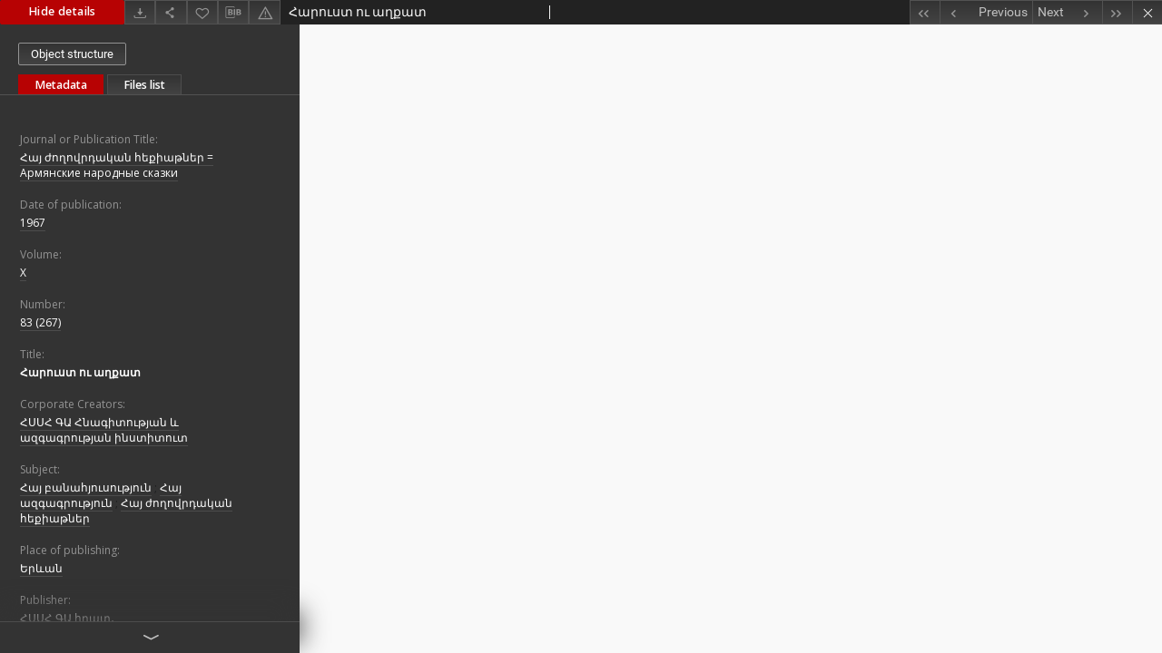

--- FILE ---
content_type: text/html;charset=utf-8
request_url: https://arar.sci.am/dlibra/publication/348336/edition/320953/content?&ref=struct
body_size: 24702
content:
<!doctype html>
<html lang="en">
	<head>
		


<meta charset="utf-8">
<meta http-equiv="X-UA-Compatible" content="IE=edge">
<meta name="viewport" content="width=device-width, initial-scale=1">


<title>&#1344;&#1377;&#1408;&#1400;&#1410;&#1405;&#1407; &#1400;&#1410; &#1377;&#1394;&#1412;&#1377;&#1407; - Pan-Armenian Digital Library</title>
<meta name="Description" content="Nasza Biblioteka Cyfrowa is... Here put the description for the main page matadata, visible e.g. when sharing on Facebook." />

<meta property="og:url"                content="https://arar.sci.am/dlibra/publication/348336/edition/320953/content?" />
<meta property="og:type"               content="Object" />
<meta property="og:title"              content="&#1344;&#1377;&#1408;&#1400;&#1410;&#1405;&#1407; &#1400;&#1410; &#1377;&#1394;&#1412;&#1377;&#1407; - Pan-Armenian Digital Library" />
<meta property="og:description"        content="Nasza Biblioteka Cyfrowa is... Here put the description for the main page matadata, visible e.g. when sharing on Facebook." />
<meta property="og:image"              content="https://arar.sci.am/style/dlibra/default/img/items/book-without-img.svg" />

<link rel="icon" type="image/png" href="https://arar.sci.am/style/common/img/icons/favicon.png" sizes="16x16"> 
<link rel="apple-touch-icon" href="https://arar.sci.am/style/common/img/icons/apple-touch-icon.png">


<link rel="stylesheet" href="https://arar.sci.am/style/dlibra/default/css/libs.css?20210104164359">
<link rel="stylesheet" href="https://arar.sci.am/style/dlibra/default/css/main.css?20210104164359">
<link rel="stylesheet" href="https://arar.sci.am/style/dlibra/default/css/colors.css?20210104164359">
<link rel="stylesheet" href="https://arar.sci.am/style/dlibra/default/css/custom.css?20210104164359">


					
					
					
<script async src="https://www.googletagmanager.com/gtag/js?id=G-6R6C7WD4Y0"></script> <script> window.dataLayer = window.dataLayer || []; function gtag(){dataLayer.push(arguments);} gtag('js', new Date()); gtag('config', 'G-6R6C7WD4Y0'); </script>

			</head>

	<body class="fixed show-content">

					
																	





<section>
<div id="show-content" tabindex="-1" data-oaiurl="https://arar.sci.am/dlibra/oai-pmh-repository.xml?verb=GetRecord&amp;metadataPrefix=mets&amp;identifier=oai:arar.sci.am:320953" data-editionid="320953" data-formatid="">
    <div>
        <aside class="show-content__top-container" js-top>
            <div class="show-content__details-container">
                <div class="show-content__close-container">
                  <button type="button" class="info-close opened" js-toggle-info
											data-close="Hide details"
											data-show="Show details">
                    Hide details
                  </button>
                </div>
                <ul class="show-content__buttons-list">
										    <li class="buttons-list__item">
							                                                            <a class="buttons-list__item--anchor js-analytics-content" title="Download" aria-label="Download" href="https://arar.sci.am/Content/320953/download/" download>
                                    <span class="dlibra-icon-download"></span>
                                </a>
                            					    </li>
					
                    <li class="share buttons-list__item">
                      <div class="a2a_kit">
						                        <a title="Share" aria-label="Share" class="a2a_dd buttons-list__item--anchor" href="https://www.addtoany.com/share">
													<span class="dlibra-icon-share"></span>
                        </a>
                      </div>
                    </li>

                    <li class="buttons-list__item">
						                        <button type="button" title="Add to favorites" aria-label="Add to favorites"
													data-addToFav="Add to favorites"
													data-deleteFromFav="Remove from favorites"
													data-ajaxurl="https://arar.sci.am/dlibra/ajax.xml"
													data-ajaxparams="wid=Actions&amp;pageId=publication&amp;actionId=AddToFavouriteAction&amp;eid=320953"
													data-addedtofavlab="Added to favourities."
													data-removedfromfavlab="Removed from favourities"
													data-onlylogged="You have to be logged in"
													data-error="An error occured during adding to favourites"
													href=""
													js-add-fav
													class=" buttons-list__item--button">
													<span class="dlibra-icon-heart"></span>
                        </button>
                    </li>

																				
										<li class="buttons-list__item">
											<div class="dropdown">
																								<button class="dropdown-toggle buttons-list__item--button buttons-list__item--button-bib" type="button" data-toggle="dropdown"
													title="Download bibliography description" aria-label="Download bibliography description">
													<span class="dlibra-icon-bib"></span>
												</button>
												<ul class="object__dropdown-bib dropdown-menu pull-left">
													<li>
														<a download="348336.ris" href="https://arar.sci.am/dlibra/dlibra.ris?type=e&amp;id=320953">
															ris
														</a>
													</li>
													<li>
														<a download="348336.bib" href="https://arar.sci.am/dlibra/dlibra.bib?type=e&amp;id=320953">
															BibTeX
														</a>
													</li>
												</ul>
											</div>
										</li>

										<li class="buttons-list__item">
																						<a title="Report an error" aria-label="Report an error" href="https://arar.sci.am/dlibra/report-problem?id=320953" class="buttons-list__item--anchor">
												<span class="dlibra-icon-warning"></span>
											</a>
										</li>

					                </ul>
            </div>
            <div class="show-content__title-container">
                <div>
																														<h1 class="show-content__main-header"> &#1344;&#1377;&#1408;&#1400;&#1410;&#1405;&#1407; &#1400;&#1410; &#1377;&#1394;&#1412;&#1377;&#1407;</h1>
																								<h2 class="show-content__subheader">
														</h2>
											                </div>
                <ul class="show-content__object-navigation" data-pageid="320953">
																			<li class="object-navigation__item " data-pageid="319432">
												<a class="arrow-container" title="First object on the list" aria-label="First object on the list" href="https://arar.sci.am/dlibra/publication/346788/edition/319432/content?&amp;ref=struct">
							<span class="dlibra-icon-chevron-left icon"></span>
							<span class="dlibra-icon-chevron-left icon-second"></span>
						</a>
					</li>
										

					<li class="object-navigation__item " data-pageid="320933">
												<a title="Previous object on the list" aria-label="Previous object on the list" href="https://arar.sci.am/dlibra/publication/348316/edition/320933/content?&amp;ref=struct">
							<div class="arrow-container">
							<span class="dlibra-icon-chevron-left left"></span>
							</div>
							<span class="text-info">Previous</span>
						</a>
					</li>
					



					
					<li class="object-navigation__item " data-pageid="320954">
												<a title="Next object on the list" aria-label="Next object on the list" href="https://arar.sci.am/dlibra/publication/348338/edition/320954/content?&amp;ref=struct">
						<span class="text-info">Next</span>
						<div class="arrow-container">
							<span class="dlibra-icon-chevron-right right"></span>
							</div>
						</a>
					</li>
															<li class="object-navigation__item " data-pageid="320976">
												<a class="arrow-container" title="Last object on the list" aria-label="Last object on the list" href="https://arar.sci.am/dlibra/publication/348359/edition/320976/content?&amp;ref=struct">
							<span class="dlibra-icon-chevron-right icon"></span>
							<span class="dlibra-icon-chevron-right icon-second"></span>
						</a>
					</li>
																					<li class="object-navigation__item show-content__close">
										<a class="arrow-container" title="Close" aria-label="Close" href="https://arar.sci.am/dlibra/publication/348336/edition/320953#structure"></a>
				</li>
                </ul>
            </div>
        </aside>
    </div>
    <div>
        <article>

        <section class="show-content__details-column opened" js-details-column>

												<a href="https://arar.sci.am/dlibra/publication/348336/edition/320953#structure" class="show-content__group-object-btn">Object structure</a>
						

						<ul class="nav nav-tabs details__tabs" id="myTab">
                <li class="active details__tabs-item" js-tab-switch>
                    <button type="button" data-target="#metadata" data-toggle="tab">Metadata</button>
                </li>
                <li class="details__tabs-item" js-tab-switch>
                    <button type="button" data-target="#files" data-toggle="tab">Files list</button>
                </li>
            </ul>

            <div class="tab-content details__tabs-content" js-tabs-content>
                <div class="tab-pane details__tabs-pane active" id="metadata" js-tab>
                    <div>
                        <div class="show-content__details-top-wrapper">
                            <div class="dropdown details__lang">
                                                          </div>
                        </div>

                        <div>
                                                            										<h4 class="details__header">Journal or Publication Title:</h4>
		<p class="details__text ">
						
																			<a href="https://arar.sci.am//dlibra/metadatasearch?action=AdvancedSearchAction&amp;type=-3&amp;val1=JournalorPublication:%22%D5%80%D5%A1%D5%B5+%D5%AA%D5%B8%D5%B2%D5%B8%D5%BE%D6%80%D5%A4%D5%A1%D5%AF%D5%A1%D5%B6+%D5%B0%D5%A5%D6%84%D5%AB%D5%A1%D5%A9%D5%B6%D5%A5%D6%80+%3D+%D0%90%D1%80%D0%BC%D1%8F%D0%BD%D1%81%D0%BA%D0%B8%D0%B5+%D0%BD%D0%B0%D1%80%D0%BE%D0%B4%D0%BD%D1%8B%D0%B5+%D1%81%D0%BA%D0%B0%D0%B7%D0%BA%D0%B8%22"
					title="">
					&#1344;&#1377;&#1397; &#1386;&#1400;&#1394;&#1400;&#1406;&#1408;&#1380;&#1377;&#1391;&#1377;&#1398; &#1392;&#1381;&#1412;&#1387;&#1377;&#1385;&#1398;&#1381;&#1408; = &#1040;&#1088;&#1084;&#1103;&#1085;&#1089;&#1082;&#1080;&#1077; &#1085;&#1072;&#1088;&#1086;&#1076;&#1085;&#1099;&#1077; &#1089;&#1082;&#1072;&#1079;&#1082;&#1080;</a>
					      		</p>
												<h4 class="details__header">Date of publication:</h4>
		<p class="details__text ">
						
																			<a href="https://arar.sci.am//dlibra/metadatasearch?action=AdvancedSearchAction&amp;type=-3&amp;val1=Yearbook:19670101~19671231"
					title="Jan 1, 1967 - Dec 31, 1967">
					1967</a>
					      		</p>
												<h4 class="details__header">Volume:</h4>
		<p class="details__text ">
						
																			<a href="https://arar.sci.am//dlibra/metadatasearch?action=AdvancedSearchAction&amp;type=-3&amp;val1=Volume:%22X%22"
					title="">
					X</a>
					      		</p>
												<h4 class="details__header">Number:</h4>
		<p class="details__text ">
						
																			<a href="https://arar.sci.am//dlibra/metadatasearch?action=AdvancedSearchAction&amp;type=-3&amp;val1=Number:%2283+%5C(267%5C)%22"
					title="">
					83 (267)</a>
					      		</p>
							                                                            			<h4 class="details__header">Title:</h4>
		<p class="details__text title">
						
																			<a href="https://arar.sci.am//dlibra/metadatasearch?action=AdvancedSearchAction&amp;type=-3&amp;val1=Title:%22%D5%80%D5%A1%D6%80%D5%B8%D6%82%D5%BD%D5%BF+%D5%B8%D6%82+%D5%A1%D5%B2%D6%84%D5%A1%D5%BF%22"
					title="">
					&#1344;&#1377;&#1408;&#1400;&#1410;&#1405;&#1407; &#1400;&#1410; &#1377;&#1394;&#1412;&#1377;&#1407;</a>
					      		</p>
				                                                            										<h4 class="details__header">Corporate Creators:</h4>
		<p class="details__text ">
						
																			<a href="https://arar.sci.am//dlibra/metadatasearch?action=AdvancedSearchAction&amp;type=-3&amp;val1=Corporate:%22%D5%80%D5%8D%D5%8D%D5%80+%D4%B3%D4%B1+%D5%80%D5%B6%D5%A1%D5%A3%D5%AB%D5%BF%D5%B8%D6%82%D5%A9%D5%B5%D5%A1%D5%B6+%D6%87+%D5%A1%D5%A6%D5%A3%D5%A1%D5%A3%D6%80%D5%B8%D6%82%D5%A9%D5%B5%D5%A1%D5%B6+%D5%AB%D5%B6%D5%BD%D5%BF%D5%AB%D5%BF%D5%B8%D6%82%D5%BF%22"
					title="">
					&#1344;&#1357;&#1357;&#1344; &#1331;&#1329; &#1344;&#1398;&#1377;&#1379;&#1387;&#1407;&#1400;&#1410;&#1385;&#1397;&#1377;&#1398; &#1415; &#1377;&#1382;&#1379;&#1377;&#1379;&#1408;&#1400;&#1410;&#1385;&#1397;&#1377;&#1398; &#1387;&#1398;&#1405;&#1407;&#1387;&#1407;&#1400;&#1410;&#1407;</a>
					      		</p>
							                                                            			<h4 class="details__header">Subject:</h4>
		<p class="details__text ">
						
																			<a href="https://arar.sci.am//dlibra/metadatasearch?action=AdvancedSearchAction&amp;type=-3&amp;val1=Subject:%22%D5%80%D5%A1%D5%B5+%D5%A2%D5%A1%D5%B6%D5%A1%D5%B0%D5%B5%D5%B8%D6%82%D5%BD%D5%B8%D6%82%D5%A9%D5%B5%D5%B8%D6%82%D5%B6%22"
					title="">
					&#1344;&#1377;&#1397; &#1378;&#1377;&#1398;&#1377;&#1392;&#1397;&#1400;&#1410;&#1405;&#1400;&#1410;&#1385;&#1397;&#1400;&#1410;&#1398;</a>
					      		; 
																			<a href="https://arar.sci.am//dlibra/metadatasearch?action=AdvancedSearchAction&amp;type=-3&amp;val1=Subject:%22%D5%80%D5%A1%D5%B5+%D5%A1%D5%A6%D5%A3%D5%A1%D5%A3%D6%80%D5%B8%D6%82%D5%A9%D5%B5%D5%B8%D6%82%D5%B6%22"
					title="">
					&#1344;&#1377;&#1397; &#1377;&#1382;&#1379;&#1377;&#1379;&#1408;&#1400;&#1410;&#1385;&#1397;&#1400;&#1410;&#1398;</a>
					      		; 
																			<a href="https://arar.sci.am//dlibra/metadatasearch?action=AdvancedSearchAction&amp;type=-3&amp;val1=Subject:%22%D5%80%D5%A1%D5%B5+%D5%AA%D5%B8%D5%B2%D5%B8%D5%BE%D6%80%D5%A4%D5%A1%D5%AF%D5%A1%D5%B6+%D5%B0%D5%A5%D6%84%D5%AB%D5%A1%D5%A9%D5%B6%D5%A5%D6%80%22"
					title="">
					&#1344;&#1377;&#1397; &#1386;&#1400;&#1394;&#1400;&#1406;&#1408;&#1380;&#1377;&#1391;&#1377;&#1398; &#1392;&#1381;&#1412;&#1387;&#1377;&#1385;&#1398;&#1381;&#1408;</a>
					      		</p>
				                                                            										<h4 class="details__header">Place of publishing:</h4>
		<p class="details__text ">
						
											<span>Երևան 
<br></span>
					      		</p>
							                                                            			<h4 class="details__header">Publisher:</h4>
		<p class="details__text ">
						
																			<a href="https://arar.sci.am//dlibra/metadatasearch?action=AdvancedSearchAction&amp;type=-3&amp;val1=Publisher:%22%D5%80%D5%8D%D5%8D%D5%80+%D4%B3%D4%B1+%D5%B0%D6%80%D5%A1%D5%BF%E2%80%A4%22"
					title="">
					&#1344;&#1357;&#1357;&#1344; &#1331;&#1329; &#1392;&#1408;&#1377;&#1407;&#8228;</a>
					      		</p>
				                                                            			<h4 class="details__header">Type:</h4>
		<p class="details__text ">
						
																			<a href="https://arar.sci.am//dlibra/metadatasearch?action=AdvancedSearchAction&amp;type=-3&amp;val1=Type:%22%D5%80%D5%B8%D5%A4%D5%BE%D5%A1%D5%AE%22"
					title="">
					&#1344;&#1400;&#1380;&#1406;&#1377;&#1390;</a>
					      		</p>
				                                                            			<h4 class="details__header">Format:</h4>
		<p class="details__text ">
						
																			<a href="https://arar.sci.am//dlibra/metadatasearch?action=AdvancedSearchAction&amp;type=-3&amp;val1=Format:%22pdf%22"
					title="">
					pdf</a>
					      		</p>
												<h4 class="details__header">Extent:</h4>
		<p class="details__text ">
						
																			<a href="https://arar.sci.am//dlibra/metadatasearch?action=AdvancedSearchAction&amp;type=-3&amp;val1=Extent:%22%D5%A7%D5%BB+537%22"
					title="">
					&#1383;&#1403; 537</a>
					      		</p>
												<h4 class="details__header">Other physical description:</h4>
		<p class="details__text ">
						
																			<a href="https://arar.sci.am//dlibra/metadatasearch?action=AdvancedSearchAction&amp;type=-3&amp;val1=OtherDescrirtion:%22%D5%B6%D5%AF%E2%80%A4%22"
					title="">
					&#1398;&#1391;&#8228;</a>
					      		</p>
							                                                            			<h4 class="details__header">Language:</h4>
		<p class="details__text ">
						
																			<a href="https://arar.sci.am//dlibra/metadatasearch?action=AdvancedSearchAction&amp;type=-3&amp;val1=Language:%22hy%22"
					title="">
					hy</a>
					      		</p>
				                                                            										<h4 class="details__header">Is part of:</h4>
		<p class="details__text ">
						
																			<a href="https://arar.sci.am//dlibra/metadatasearch?action=AdvancedSearchAction&amp;type=-3&amp;val1=IsPartOf:%22%D5%80%D5%A1%D5%BE%D5%A5%D5%AC%D5%BE%D5%A1%D5%AE%D5%B6%D5%A5%D6%80.+%D5%80%D5%A1%D5%BE%D5%A5%D5%AC%D5%BE%D5%A1%D5%AE+II%22"
					title="">
					&#1344;&#1377;&#1406;&#1381;&#1388;&#1406;&#1377;&#1390;&#1398;&#1381;&#1408;. &#1344;&#1377;&#1406;&#1381;&#1388;&#1406;&#1377;&#1390; II</a>
					      		; 
																			<a href="https://arar.sci.am//dlibra/metadatasearch?action=AdvancedSearchAction&amp;type=-3&amp;val1=IsPartOf:%22%D5%84%D5%A1%D5%B6%D6%80%D5%A1%D5%BA%D5%A1%D5%BF%D5%B8%D6%82%D5%B4+%D5%B0%D5%A5%D6%84%D5%AB%D5%A1%D5%A9%5C-%D5%A6%D6%80%D5%B8%D6%82%D5%B5%D6%81%D5%B6%D5%A5%D6%80%22"
					title="">
					&#1348;&#1377;&#1398;&#1408;&#1377;&#1402;&#1377;&#1407;&#1400;&#1410;&#1396; &#1392;&#1381;&#1412;&#1387;&#1377;&#1385;-&#1382;&#1408;&#1400;&#1410;&#1397;&#1409;&#1398;&#1381;&#1408;</a>
					      		</p>
							                                                            			<h4 class="details__header">Series statement:</h4>
		<p class="details__text ">
						
																			<a href="https://arar.sci.am//dlibra/metadatasearch?action=AdvancedSearchAction&amp;type=-3&amp;val1=SeriesStatement:%22%D5%80%D5%A1%D5%B5+%D5%AA%D5%B8%D5%B2%D5%B8%D5%BE%D6%80%D5%A4%D5%A1%D5%AF%D5%A1%D5%B6+%D5%B0%D5%A5%D6%84%D5%AB%D5%A1%D5%A9%D5%B6%D5%A5%D6%80%22"
					title="">
					&#1344;&#1377;&#1397; &#1386;&#1400;&#1394;&#1400;&#1406;&#1408;&#1380;&#1377;&#1391;&#1377;&#1398; &#1392;&#1381;&#1412;&#1387;&#1377;&#1385;&#1398;&#1381;&#1408;</a>
					      		</p>
				                                                            			<h4 class="details__header">Location of original object:</h4>
		<p class="details__text ">
						
																			<a href="https://arar.sci.am//dlibra/metadatasearch?action=AdvancedSearchAction&amp;type=-3&amp;val1=Locationoforiginal:%22%D5%80%D5%80+%D4%B3%D4%B1%D4%B1+%D5%80%D5%AB%D5%B4%D5%B6%D5%A1%D6%80%D5%A1%D6%80+%D5%A3%D5%AB%D5%BF%D5%A1%D5%AF%D5%A1%D5%B6+%D5%A3%D6%80%D5%A1%D5%A4%D5%A1%D6%80%D5%A1%D5%B6%22"
					title="">
					&#1344;&#1344; &#1331;&#1329;&#1329; &#1344;&#1387;&#1396;&#1398;&#1377;&#1408;&#1377;&#1408; &#1379;&#1387;&#1407;&#1377;&#1391;&#1377;&#1398; &#1379;&#1408;&#1377;&#1380;&#1377;&#1408;&#1377;&#1398;</a>
					      		</p>
				                                                    </div>


                    </div>
				</div>

                <div class="tab-pane details__tabs-pane" id="files" js-tab>
                  <ul id="publicationFiles" class="pub-list">
				  </ul>
                </div>
            </div>
						<div class="details__more-button hidden" js-more-button>
							<span class="dlibra-icon-chevron-long-down"></span>
						</div>
        </section>

        <section>
            <div class="show-content__iframe-wrapper opened" js-iframe-wrapper>
            												<iframe tabindex="-1" id="js-main-frame" width="100%" height="100%" src="https://arar.sci.am//Content/320953/537.pdf" allowfullscreen>
						</iframe>
					            	            </div>
        </section>

    </article>
    </div>
</div>
</section>
<div class="modal fade modal--addToFav" tabindex="-1" role="dialog" js-modal='addToFav'>
  <div class="modal-dialog" role="document">
    <div class="modal-content">
      <div class="modal-body">
        <p js-addToFav-text></p>
      </div>
      <div class="modal-footer pull-right">
        <button type="button" class="modal-button" data-dismiss="modal">Ok</button>
      </div>
			<div class="clearfix"></div>
    </div><!-- /.modal-content -->
  </div><!-- /.modal-dialog -->
</div><!-- /.modal -->


<div class="modal fade modal--access" tabindex="-1" role="dialog" js-modal="access">
  <div class="modal-dialog" role="document" js-modal-inner>
    <div class="modal-content">
      <button type="button" class="modal-close" data-dismiss="modal" aria-label="Close"></button>
      <div class="modal-header">
        <h4 class="modal-title">Secured publication</h4>
      </div>
			<form id="sendPermissionRequestForm" action="javascript:void(0)">
				<div class="modal-body">
					 <p class="modal-desc">This publication is unavailable to your account. If you have more privileged account please try to use it
or contact with the institution connected to this digital library.</p>
					 <label class="modal-label" for="userEmail">Type your email<sup>*</sup></label>
					 <input class="modal-input" required type="email" name="userEmail" id="userEmail" value="" >
					 <input type="hidden" name="editionId" value="320953" id="editionId">
					 <input type="hidden" name="publicationId" value="348336" id="publicationId">
					 <label class="modal-label" for="requestReason">Type your reason<sup>*</sup></label>
					 <textarea class="modal-textarea" required name="requestReason" id="requestReason" cols="50" rows="5" ></textarea>
					 <input type="hidden" name="homeURL" id="homeURL" value="https://arar.sci.am/dlibra">
				</div>
				<div class="modal-footer">
					<button class="modal-dismiss" type="button" class="btn btn-default" data-dismiss="modal">Cancel</button>
					<button class="modal-submit" js-send-request>Send</button>
				</div>
		 </form>
    </div><!-- /.modal-content -->
  </div><!-- /.modal-dialog -->
  <div class="modal-more hidden" js-modal-more></div>
</div><!-- /.modal -->

<script>
  var a2a_config = a2a_config || {};
  a2a_config.onclick = 1;
  a2a_config.locale = "pl";
  a2a_config.color_main = "404040";
  a2a_config.color_border = "525252";
  a2a_config.color_link_text = "f1f1f1";
  a2a_config.color_link_text_hover = "f1f1f1";
  a2a_config.color_bg = "353535";
  a2a_config.icon_color = "#4e4e4e";
	a2a_config.num_services = 6;
	a2a_config.prioritize = ["facebook", "wykop", "twitter", "pinterest", "email", "gmail"];
</script>
<script async src="https://static.addtoany.com/menu/page.js"></script>



					  <div class="modal--change-view modal fade"  tabindex="-1" role="dialog" js-modal='changeView'>
    <div class="modal-dialog" js-modal-inner>
    <div class="modal-content">
        <button type="button" class="modal-close" data-dismiss="modal" aria-label="Close"></button>
        <div class="modal-header">
          <h4 class="modal-title">How would you like to display the object?</h4>
        </div>
        <div class="modal-body">
                    	                                      <div class="viewMode__section">
              <label class="viewMode__accordion-trigger" js-viewmode-trigger="checked">
                  <input name="viewMode" checked js-viewMode-option class="viewMode__radio" type="radio" data-contenturl="https://arar.sci.am/Content/320953/537.pdf" data-value="browser">
                  <span>Let My browser handle publication's content.</span>
              </label>

              <div class="viewMode__accordion-wrapper open" js-viewmode-wrapper>
                              </div>
            </div>
                              </div>
        <div class="modal-footer">
          <div class="viewMode__remember">
            <label>
              <input class="viewMode__checkbox" remember-mode-checkbox type="checkbox" data-cookiename="handler_application/pdf_false" data-cookiettl="604800000" data-cookiepath="'/'" checked> <span>Remember my choice</span>
            </label>
          </div>
          <a href="" class="viewMode__submit pull-right" js-viewMode-select>Apply</a>
          <div class="clearfix"></div>

        </div>
        </div>
      </div>
  </div><!-- /.modal -->

		
		<script src="https://arar.sci.am/style/dlibra/default/js/script-jquery.min.js" type="text/javascript"></script>
		<script src="https://arar.sci.am/style/dlibra/default/js/libs.min.js?20210104164359" type="text/javascript"></script>
		<script src="https://arar.sci.am/style/dlibra/default/js/main.min.js?20210104164359" type="text/javascript"></script>
	</body>
</html>


--- FILE ---
content_type: text/xml;charset=utf-8
request_url: https://arar.sci.am/dlibra/oai-pmh-repository.xml?verb=GetRecord&metadataPrefix=mets&identifier=oai:arar.sci.am:320953
body_size: 5819
content:
<?xml version="1.0" encoding="utf-8"?>
<?xml-stylesheet type="text/xsl" href="https://arar.sci.am/style/common/xsl/oai-style.xsl"?>
<OAI-PMH xmlns="http://www.openarchives.org/OAI/2.0/" 
         xmlns:xsi="http://www.w3.org/2001/XMLSchema-instance"
         xsi:schemaLocation="http://www.openarchives.org/OAI/2.0/
         http://www.openarchives.org/OAI/2.0/OAI-PMH.xsd">
	<responseDate>2026-01-28T18:25:50Z</responseDate>
	<request identifier="oai:arar.sci.am:320953" metadataPrefix="mets" verb="GetRecord">
	https://arar.sci.am/oai-pmh-repository.xml</request>
	<GetRecord>
	
  <record>
	<header>
		<identifier>oai:arar.sci.am:320953</identifier>
	    <datestamp>2023-07-14T10:07:55Z</datestamp>
		  <setSpec>dLibraDigitalLibrary</setSpec> 	      <setSpec>dLibraDigitalLibrary:Articles</setSpec> 	    </header>
		<metadata>
	<mets LABEL="Հարուստ ու աղքատ" xmlns="http://www.loc.gov/METS/" xmlns:xlink="http://www.w3.org/1999/xlink" xmlns:xsi="http://www.w3.org/2001/XMLSchema-instance" xsi:schemaLocation="http://www.loc.gov/METS/ http://www.loc.gov/standards/mets/mets.xsd">
 <dmdSec ID="dmd0">
  <mdWrap MIMETYPE="text/xml" MDTYPE="OTHER" OTHERMDTYPE="dlibra_avs" LABEL="Local Metadata">
   <xmlData><dlibra_avs:metadataDescription xmlns:dlibra_avs="https://arar.sci.am/" xmlns:xsi="http://www.w3.org/2001/XMLSchema-instance" xsi:schemaLocation="https://arar.sci.am/ https://arar.sci.am/dlibra/attribute-schema.xsd">
<dlibra_avs:PublicAccess><![CDATA[true]]></dlibra_avs:PublicAccess>
<dlibra_avs:PublicationDetails>
<dlibra_avs:JournalorPublication xml:lang="hye"><![CDATA[Հայ ժողովրդական հեքիաթներ = Армянские народные сказки]]></dlibra_avs:JournalorPublication>
<dlibra_avs:Yearbook xml:lang="hye"><![CDATA[1967]]></dlibra_avs:Yearbook>
<dlibra_avs:Volume xml:lang="hye"><![CDATA[X]]></dlibra_avs:Volume>
<dlibra_avs:Number xml:lang="hye"><![CDATA[83 (267)]]></dlibra_avs:Number>
</dlibra_avs:PublicationDetails>
<dlibra_avs:Title>
<value xml:lang="hye"><![CDATA[Հարուստ ու աղքատ]]></value>
</dlibra_avs:Title>
<dlibra_avs:Creator>
<dlibra_avs:Corporate xml:lang="hye"><![CDATA[ՀՍՍՀ ԳԱ Հնագիտության և ազգագրության ինստիտուտ]]></dlibra_avs:Corporate>
</dlibra_avs:Creator>
<dlibra_avs:Subject>
<value xml:lang="hye"><![CDATA[Հայ բանահյուսություն]]></value>
<value xml:lang="hye"><![CDATA[Հայ ազգագրություն]]></value>
<value xml:lang="hye"><![CDATA[Հայ ժողովրդական հեքիաթներ]]></value>
</dlibra_avs:Subject>
<dlibra_avs:Coverage/>
<dlibra_avs:Description>
<dlibra_avs:PlaceOfPublishing xml:lang="hye"><![CDATA[Երևան]]></dlibra_avs:PlaceOfPublishing>
<dlibra_avs:Degree/>
</dlibra_avs:Description>
<dlibra_avs:Publisher xml:lang="hye"><![CDATA[ՀՍՍՀ ԳԱ հրատ․]]></dlibra_avs:Publisher>
<dlibra_avs:Date/>
<dlibra_avs:Type xml:lang="hye"><![CDATA[Հոդված]]></dlibra_avs:Type>
<dlibra_avs:Format>
<value xml:lang="hye"><![CDATA[pdf]]></value>
<dlibra_avs:Extent xml:lang="hye"><![CDATA[էջ 537]]></dlibra_avs:Extent>
<dlibra_avs:OtherDescrirtion xml:lang="hye"><![CDATA[նկ․]]></dlibra_avs:OtherDescrirtion>
</dlibra_avs:Format>
<dlibra_avs:Identifier/>
<dlibra_avs:Language xml:lang="hye"><![CDATA[hy]]></dlibra_avs:Language>
<dlibra_avs:Relation>
<dlibra_avs:IsPartOf xml:lang="hye"><![CDATA[Հավելվածներ. Հավելված II]]></dlibra_avs:IsPartOf>
<dlibra_avs:IsPartOf xml:lang="hye"><![CDATA[Մանրապատում հեքիաթ-զրույցներ]]></dlibra_avs:IsPartOf>
</dlibra_avs:Relation>
<dlibra_avs:Rights/>
<dlibra_avs:Provenance/>
<dlibra_avs:SeriesStatement xml:lang="hye"><![CDATA[Հայ ժողովրդական հեքիաթներ]]></dlibra_avs:SeriesStatement>
<dlibra_avs:Locationoforiginal xml:lang="hye"><![CDATA[ՀՀ ԳԱԱ Հիմնարար գիտական գրադարան]]></dlibra_avs:Locationoforiginal>
</dlibra_avs:metadataDescription>
</xmlData>
  </mdWrap>
 </dmdSec>
 <dmdSec ID="dmd1">
  <mdWrap MIMETYPE="text/xml" MDTYPE="DC" LABEL="Dublin Core Metadata">
   <xmlData><dc:dc xmlns:dc="http://purl.org/dc/elements/1.1/">
<dc:title xml:lang="hye"><![CDATA[Հարուստ ու աղքատ]]></dc:title>
<dc:subject xml:lang="hye"><![CDATA[Հայ բանահյուսություն]]></dc:subject>
<dc:subject xml:lang="hye"><![CDATA[Հայ ազգագրություն]]></dc:subject>
<dc:subject xml:lang="hye"><![CDATA[Հայ ժողովրդական հեքիաթներ]]></dc:subject>
<dc:description xml:lang="hye"><![CDATA[Երևան]]></dc:description>
<dc:publisher xml:lang="hye"><![CDATA[ՀՍՍՀ ԳԱ հրատ․]]></dc:publisher>
<dc:type xml:lang="hye"><![CDATA[Հոդված]]></dc:type>
<dc:format xml:lang="hye"><![CDATA[էջ 537]]></dc:format>
<dc:format xml:lang="hye"><![CDATA[pdf]]></dc:format>
<dc:identifier><![CDATA[https://arar.sci.am/dlibra/docmetadata?showContent=true&id=320953]]></dc:identifier>
<dc:identifier><![CDATA[oai:arar.sci.am:320953]]></dc:identifier>
<dc:language xml:lang="hye"><![CDATA[hy]]></dc:language>
<dc:relation xml:lang="hye"><![CDATA[Հավելվածներ. Հավելված II]]></dc:relation>
<dc:relation xml:lang="hye"><![CDATA[Մանրապատում հեքիաթ-զրույցներ]]></dc:relation>
</dc:dc>
</xmlData>
  </mdWrap>
 </dmdSec>
 <fileSec>
  <fileGrp USE="original">
   <file ID="original0" MIMETYPE="application/pdf">
    <FLocat LOCTYPE="URL" xlink:type="simple" xlink:href="https://arar.sci.am/Content/320953/537.pdf"/>
   </file>
  </fileGrp>
 </fileSec>
 <structMap TYPE="PHYSICAL">
  <div ID="physicalStructure" DMDID="dmd1 dmd0" TYPE="files">
   <div ID="phys0" TYPE="file">
    <fptr FILEID="original0"/>
   </div>
  </div>
 </structMap>
</mets>

</metadata>
	  </record>	</GetRecord>
</OAI-PMH>
